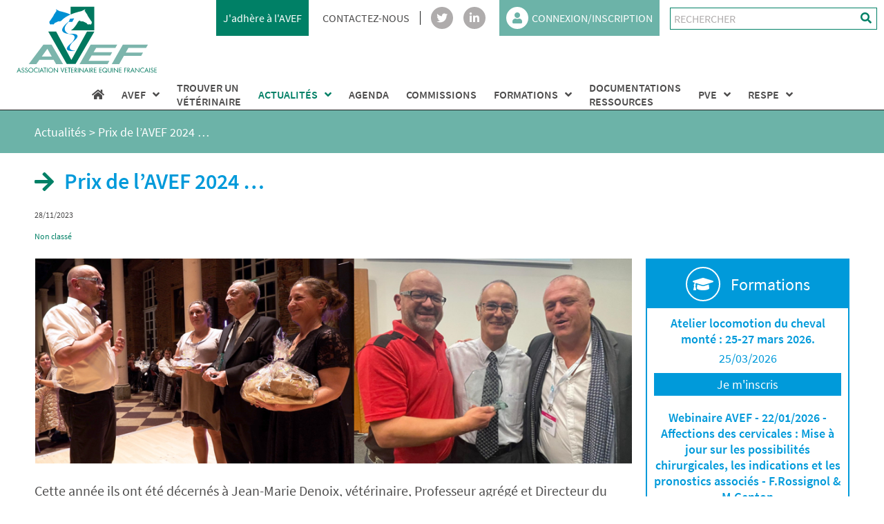

--- FILE ---
content_type: text/html; charset=UTF-8
request_url: https://avef.fr/prix-de-lavef-2024/
body_size: 14883
content:

<!DOCTYPE html>
<html lang="fr-FR">
<head>
    <meta charset="UTF-8">
    <meta name="viewport" content="width=device-width, initial-scale=1, shrink-to-fit=no">
    <meta name='robots' content='index, follow, max-image-preview:large, max-snippet:-1, max-video-preview:-1' />

	<!-- This site is optimized with the Yoast SEO plugin v26.7 - https://yoast.com/wordpress/plugins/seo/ -->
	<title>Prix de l’AVEF 2024 … - AVEF</title>
	<link rel="canonical" href="https://avef.fr/prix-de-lavef-2024/" />
	<meta property="og:locale" content="fr_FR" />
	<meta property="og:type" content="article" />
	<meta property="og:title" content="Prix de l’AVEF 2024 … - AVEF" />
	<meta property="og:description" content="Cette année ils ont été décernés à Jean-Marie Denoix, vétérinaire, Professeur agrégé et Directeur du Cirale et Jean-Luc Cadoré, vétérinaire, Professeur agrégé à VetAgrosup. Jean-Marie va prendre sa retraite et sera toujours là pour faire avancer les connaissances dans le cadre de son éméritat. Jean-Luc prend lui aussi sa retraite avec plein de projets aussi [&hellip;]" />
	<meta property="og:url" content="https://avef.fr/prix-de-lavef-2024/" />
	<meta property="og:site_name" content="AVEF" />
	<meta property="article:published_time" content="2023-11-28T22:26:19+00:00" />
	<meta property="og:image" content="https://avef.fr/app/uploads/2023/11/prix-Denoix-Cadore.png" />
	<meta property="og:image:width" content="961" />
	<meta property="og:image:height" content="332" />
	<meta property="og:image:type" content="image/png" />
	<meta name="author" content="Charlotte Sandret" />
	<meta name="twitter:card" content="summary_large_image" />
	<meta name="twitter:label1" content="Écrit par" />
	<meta name="twitter:data1" content="Charlotte Sandret" />
	<meta name="twitter:label2" content="Durée de lecture estimée" />
	<meta name="twitter:data2" content="1 minute" />
	<script type="application/ld+json" class="yoast-schema-graph">{"@context":"https://schema.org","@graph":[{"@type":"Article","@id":"https://avef.fr/prix-de-lavef-2024/#article","isPartOf":{"@id":"https://avef.fr/prix-de-lavef-2024/"},"author":{"name":"Charlotte Sandret","@id":"https://avef.fr/#/schema/person/6ad944997638cafb00355ac9533c8ee0"},"headline":"Prix de l’AVEF 2024 …","datePublished":"2023-11-28T22:26:19+00:00","mainEntityOfPage":{"@id":"https://avef.fr/prix-de-lavef-2024/"},"wordCount":102,"publisher":{"@id":"https://avef.fr/#organization"},"image":{"@id":"https://avef.fr/prix-de-lavef-2024/#primaryimage"},"thumbnailUrl":"https://avef.fr/app/uploads/2023/11/prix-Denoix-Cadore.png","inLanguage":"fr-FR"},{"@type":"WebPage","@id":"https://avef.fr/prix-de-lavef-2024/","url":"https://avef.fr/prix-de-lavef-2024/","name":"Prix de l’AVEF 2024 … - AVEF","isPartOf":{"@id":"https://avef.fr/#website"},"primaryImageOfPage":{"@id":"https://avef.fr/prix-de-lavef-2024/#primaryimage"},"image":{"@id":"https://avef.fr/prix-de-lavef-2024/#primaryimage"},"thumbnailUrl":"https://avef.fr/app/uploads/2023/11/prix-Denoix-Cadore.png","datePublished":"2023-11-28T22:26:19+00:00","breadcrumb":{"@id":"https://avef.fr/prix-de-lavef-2024/#breadcrumb"},"inLanguage":"fr-FR","potentialAction":[{"@type":"ReadAction","target":["https://avef.fr/prix-de-lavef-2024/"]}]},{"@type":"ImageObject","inLanguage":"fr-FR","@id":"https://avef.fr/prix-de-lavef-2024/#primaryimage","url":"https://avef.fr/app/uploads/2023/11/prix-Denoix-Cadore.png","contentUrl":"https://avef.fr/app/uploads/2023/11/prix-Denoix-Cadore.png","width":961,"height":332},{"@type":"BreadcrumbList","@id":"https://avef.fr/prix-de-lavef-2024/#breadcrumb","itemListElement":[{"@type":"ListItem","position":1,"name":"Actualités","item":"https://avef.fr/actualites/"},{"@type":"ListItem","position":2,"name":"Prix de l’AVEF 2024 …"}]},{"@type":"WebSite","@id":"https://avef.fr/#website","url":"https://avef.fr/","name":"AVEF","description":"Les experts de la santé et du bien-être du cheval","publisher":{"@id":"https://avef.fr/#organization"},"potentialAction":[{"@type":"SearchAction","target":{"@type":"EntryPoint","urlTemplate":"https://avef.fr/?s={search_term_string}"},"query-input":{"@type":"PropertyValueSpecification","valueRequired":true,"valueName":"search_term_string"}}],"inLanguage":"fr-FR"},{"@type":"Organization","@id":"https://avef.fr/#organization","name":"AVEF","url":"https://avef.fr/","logo":{"@type":"ImageObject","inLanguage":"fr-FR","@id":"https://avef.fr/#/schema/logo/image/","url":"https://avef.fr/app/uploads/2021/05/AVEFrvb.svg","contentUrl":"https://avef.fr/app/uploads/2021/05/AVEFrvb.svg","caption":"AVEF"},"image":{"@id":"https://avef.fr/#/schema/logo/image/"}},{"@type":"Person","@id":"https://avef.fr/#/schema/person/6ad944997638cafb00355ac9533c8ee0","name":"Charlotte Sandret","image":{"@type":"ImageObject","inLanguage":"fr-FR","@id":"https://avef.fr/#/schema/person/image/","url":"https://secure.gravatar.com/avatar/f2ff4eaa1e1eaab56a4fbc212d2dbe4678bdd55d33fdda2865b11458b5b2c388?s=96&d=mm&r=g","contentUrl":"https://secure.gravatar.com/avatar/f2ff4eaa1e1eaab56a4fbc212d2dbe4678bdd55d33fdda2865b11458b5b2c388?s=96&d=mm&r=g","caption":"Charlotte Sandret"}}]}</script>
	<!-- / Yoast SEO plugin. -->


<link rel="alternate" title="oEmbed (JSON)" type="application/json+oembed" href="https://avef.fr/wp-json/oembed/1.0/embed?url=https%3A%2F%2Favef.fr%2Fprix-de-lavef-2024%2F" />
<link rel="alternate" title="oEmbed (XML)" type="text/xml+oembed" href="https://avef.fr/wp-json/oembed/1.0/embed?url=https%3A%2F%2Favef.fr%2Fprix-de-lavef-2024%2F&#038;format=xml" />
		<!-- This site uses the Google Analytics by MonsterInsights plugin v9.11.1 - Using Analytics tracking - https://www.monsterinsights.com/ -->
							<script src="//www.googletagmanager.com/gtag/js?id=G-55SWCQTE89"  data-cfasync="false" data-wpfc-render="false" type="text/javascript" async></script>
			<script data-cfasync="false" data-wpfc-render="false" type="text/javascript">
				var mi_version = '9.11.1';
				var mi_track_user = true;
				var mi_no_track_reason = '';
								var MonsterInsightsDefaultLocations = {"page_location":"https:\/\/avef.fr\/prix-de-lavef-2024\/"};
								if ( typeof MonsterInsightsPrivacyGuardFilter === 'function' ) {
					var MonsterInsightsLocations = (typeof MonsterInsightsExcludeQuery === 'object') ? MonsterInsightsPrivacyGuardFilter( MonsterInsightsExcludeQuery ) : MonsterInsightsPrivacyGuardFilter( MonsterInsightsDefaultLocations );
				} else {
					var MonsterInsightsLocations = (typeof MonsterInsightsExcludeQuery === 'object') ? MonsterInsightsExcludeQuery : MonsterInsightsDefaultLocations;
				}

								var disableStrs = [
										'ga-disable-G-55SWCQTE89',
									];

				/* Function to detect opted out users */
				function __gtagTrackerIsOptedOut() {
					for (var index = 0; index < disableStrs.length; index++) {
						if (document.cookie.indexOf(disableStrs[index] + '=true') > -1) {
							return true;
						}
					}

					return false;
				}

				/* Disable tracking if the opt-out cookie exists. */
				if (__gtagTrackerIsOptedOut()) {
					for (var index = 0; index < disableStrs.length; index++) {
						window[disableStrs[index]] = true;
					}
				}

				/* Opt-out function */
				function __gtagTrackerOptout() {
					for (var index = 0; index < disableStrs.length; index++) {
						document.cookie = disableStrs[index] + '=true; expires=Thu, 31 Dec 2099 23:59:59 UTC; path=/';
						window[disableStrs[index]] = true;
					}
				}

				if ('undefined' === typeof gaOptout) {
					function gaOptout() {
						__gtagTrackerOptout();
					}
				}
								window.dataLayer = window.dataLayer || [];

				window.MonsterInsightsDualTracker = {
					helpers: {},
					trackers: {},
				};
				if (mi_track_user) {
					function __gtagDataLayer() {
						dataLayer.push(arguments);
					}

					function __gtagTracker(type, name, parameters) {
						if (!parameters) {
							parameters = {};
						}

						if (parameters.send_to) {
							__gtagDataLayer.apply(null, arguments);
							return;
						}

						if (type === 'event') {
														parameters.send_to = monsterinsights_frontend.v4_id;
							var hookName = name;
							if (typeof parameters['event_category'] !== 'undefined') {
								hookName = parameters['event_category'] + ':' + name;
							}

							if (typeof MonsterInsightsDualTracker.trackers[hookName] !== 'undefined') {
								MonsterInsightsDualTracker.trackers[hookName](parameters);
							} else {
								__gtagDataLayer('event', name, parameters);
							}
							
						} else {
							__gtagDataLayer.apply(null, arguments);
						}
					}

					__gtagTracker('js', new Date());
					__gtagTracker('set', {
						'developer_id.dZGIzZG': true,
											});
					if ( MonsterInsightsLocations.page_location ) {
						__gtagTracker('set', MonsterInsightsLocations);
					}
										__gtagTracker('config', 'G-55SWCQTE89', {"forceSSL":"true","link_attribution":"true"} );
										window.gtag = __gtagTracker;										(function () {
						/* https://developers.google.com/analytics/devguides/collection/analyticsjs/ */
						/* ga and __gaTracker compatibility shim. */
						var noopfn = function () {
							return null;
						};
						var newtracker = function () {
							return new Tracker();
						};
						var Tracker = function () {
							return null;
						};
						var p = Tracker.prototype;
						p.get = noopfn;
						p.set = noopfn;
						p.send = function () {
							var args = Array.prototype.slice.call(arguments);
							args.unshift('send');
							__gaTracker.apply(null, args);
						};
						var __gaTracker = function () {
							var len = arguments.length;
							if (len === 0) {
								return;
							}
							var f = arguments[len - 1];
							if (typeof f !== 'object' || f === null || typeof f.hitCallback !== 'function') {
								if ('send' === arguments[0]) {
									var hitConverted, hitObject = false, action;
									if ('event' === arguments[1]) {
										if ('undefined' !== typeof arguments[3]) {
											hitObject = {
												'eventAction': arguments[3],
												'eventCategory': arguments[2],
												'eventLabel': arguments[4],
												'value': arguments[5] ? arguments[5] : 1,
											}
										}
									}
									if ('pageview' === arguments[1]) {
										if ('undefined' !== typeof arguments[2]) {
											hitObject = {
												'eventAction': 'page_view',
												'page_path': arguments[2],
											}
										}
									}
									if (typeof arguments[2] === 'object') {
										hitObject = arguments[2];
									}
									if (typeof arguments[5] === 'object') {
										Object.assign(hitObject, arguments[5]);
									}
									if ('undefined' !== typeof arguments[1].hitType) {
										hitObject = arguments[1];
										if ('pageview' === hitObject.hitType) {
											hitObject.eventAction = 'page_view';
										}
									}
									if (hitObject) {
										action = 'timing' === arguments[1].hitType ? 'timing_complete' : hitObject.eventAction;
										hitConverted = mapArgs(hitObject);
										__gtagTracker('event', action, hitConverted);
									}
								}
								return;
							}

							function mapArgs(args) {
								var arg, hit = {};
								var gaMap = {
									'eventCategory': 'event_category',
									'eventAction': 'event_action',
									'eventLabel': 'event_label',
									'eventValue': 'event_value',
									'nonInteraction': 'non_interaction',
									'timingCategory': 'event_category',
									'timingVar': 'name',
									'timingValue': 'value',
									'timingLabel': 'event_label',
									'page': 'page_path',
									'location': 'page_location',
									'title': 'page_title',
									'referrer' : 'page_referrer',
								};
								for (arg in args) {
																		if (!(!args.hasOwnProperty(arg) || !gaMap.hasOwnProperty(arg))) {
										hit[gaMap[arg]] = args[arg];
									} else {
										hit[arg] = args[arg];
									}
								}
								return hit;
							}

							try {
								f.hitCallback();
							} catch (ex) {
							}
						};
						__gaTracker.create = newtracker;
						__gaTracker.getByName = newtracker;
						__gaTracker.getAll = function () {
							return [];
						};
						__gaTracker.remove = noopfn;
						__gaTracker.loaded = true;
						window['__gaTracker'] = __gaTracker;
					})();
									} else {
										console.log("");
					(function () {
						function __gtagTracker() {
							return null;
						}

						window['__gtagTracker'] = __gtagTracker;
						window['gtag'] = __gtagTracker;
					})();
									}
			</script>
							<!-- / Google Analytics by MonsterInsights -->
		<style id='wp-img-auto-sizes-contain-inline-css' type='text/css'>
img:is([sizes=auto i],[sizes^="auto," i]){contain-intrinsic-size:3000px 1500px}
/*# sourceURL=wp-img-auto-sizes-contain-inline-css */
</style>
<style id='wp-emoji-styles-inline-css' type='text/css'>

	img.wp-smiley, img.emoji {
		display: inline !important;
		border: none !important;
		box-shadow: none !important;
		height: 1em !important;
		width: 1em !important;
		margin: 0 0.07em !important;
		vertical-align: -0.1em !important;
		background: none !important;
		padding: 0 !important;
	}
/*# sourceURL=wp-emoji-styles-inline-css */
</style>
<style id='wp-block-library-inline-css' type='text/css'>
:root{--wp-block-synced-color:#7a00df;--wp-block-synced-color--rgb:122,0,223;--wp-bound-block-color:var(--wp-block-synced-color);--wp-editor-canvas-background:#ddd;--wp-admin-theme-color:#007cba;--wp-admin-theme-color--rgb:0,124,186;--wp-admin-theme-color-darker-10:#006ba1;--wp-admin-theme-color-darker-10--rgb:0,107,160.5;--wp-admin-theme-color-darker-20:#005a87;--wp-admin-theme-color-darker-20--rgb:0,90,135;--wp-admin-border-width-focus:2px}@media (min-resolution:192dpi){:root{--wp-admin-border-width-focus:1.5px}}.wp-element-button{cursor:pointer}:root .has-very-light-gray-background-color{background-color:#eee}:root .has-very-dark-gray-background-color{background-color:#313131}:root .has-very-light-gray-color{color:#eee}:root .has-very-dark-gray-color{color:#313131}:root .has-vivid-green-cyan-to-vivid-cyan-blue-gradient-background{background:linear-gradient(135deg,#00d084,#0693e3)}:root .has-purple-crush-gradient-background{background:linear-gradient(135deg,#34e2e4,#4721fb 50%,#ab1dfe)}:root .has-hazy-dawn-gradient-background{background:linear-gradient(135deg,#faaca8,#dad0ec)}:root .has-subdued-olive-gradient-background{background:linear-gradient(135deg,#fafae1,#67a671)}:root .has-atomic-cream-gradient-background{background:linear-gradient(135deg,#fdd79a,#004a59)}:root .has-nightshade-gradient-background{background:linear-gradient(135deg,#330968,#31cdcf)}:root .has-midnight-gradient-background{background:linear-gradient(135deg,#020381,#2874fc)}:root{--wp--preset--font-size--normal:16px;--wp--preset--font-size--huge:42px}.has-regular-font-size{font-size:1em}.has-larger-font-size{font-size:2.625em}.has-normal-font-size{font-size:var(--wp--preset--font-size--normal)}.has-huge-font-size{font-size:var(--wp--preset--font-size--huge)}.has-text-align-center{text-align:center}.has-text-align-left{text-align:left}.has-text-align-right{text-align:right}.has-fit-text{white-space:nowrap!important}#end-resizable-editor-section{display:none}.aligncenter{clear:both}.items-justified-left{justify-content:flex-start}.items-justified-center{justify-content:center}.items-justified-right{justify-content:flex-end}.items-justified-space-between{justify-content:space-between}.screen-reader-text{border:0;clip-path:inset(50%);height:1px;margin:-1px;overflow:hidden;padding:0;position:absolute;width:1px;word-wrap:normal!important}.screen-reader-text:focus{background-color:#ddd;clip-path:none;color:#444;display:block;font-size:1em;height:auto;left:5px;line-height:normal;padding:15px 23px 14px;text-decoration:none;top:5px;width:auto;z-index:100000}html :where(.has-border-color){border-style:solid}html :where([style*=border-top-color]){border-top-style:solid}html :where([style*=border-right-color]){border-right-style:solid}html :where([style*=border-bottom-color]){border-bottom-style:solid}html :where([style*=border-left-color]){border-left-style:solid}html :where([style*=border-width]){border-style:solid}html :where([style*=border-top-width]){border-top-style:solid}html :where([style*=border-right-width]){border-right-style:solid}html :where([style*=border-bottom-width]){border-bottom-style:solid}html :where([style*=border-left-width]){border-left-style:solid}html :where(img[class*=wp-image-]){height:auto;max-width:100%}:where(figure){margin:0 0 1em}html :where(.is-position-sticky){--wp-admin--admin-bar--position-offset:var(--wp-admin--admin-bar--height,0px)}@media screen and (max-width:600px){html :where(.is-position-sticky){--wp-admin--admin-bar--position-offset:0px}}

/*# sourceURL=wp-block-library-inline-css */
</style><style id='global-styles-inline-css' type='text/css'>
:root{--wp--preset--aspect-ratio--square: 1;--wp--preset--aspect-ratio--4-3: 4/3;--wp--preset--aspect-ratio--3-4: 3/4;--wp--preset--aspect-ratio--3-2: 3/2;--wp--preset--aspect-ratio--2-3: 2/3;--wp--preset--aspect-ratio--16-9: 16/9;--wp--preset--aspect-ratio--9-16: 9/16;--wp--preset--color--black: #000000;--wp--preset--color--cyan-bluish-gray: #abb8c3;--wp--preset--color--white: #ffffff;--wp--preset--color--pale-pink: #f78da7;--wp--preset--color--vivid-red: #cf2e2e;--wp--preset--color--luminous-vivid-orange: #ff6900;--wp--preset--color--luminous-vivid-amber: #fcb900;--wp--preset--color--light-green-cyan: #7bdcb5;--wp--preset--color--vivid-green-cyan: #00d084;--wp--preset--color--pale-cyan-blue: #8ed1fc;--wp--preset--color--vivid-cyan-blue: #0693e3;--wp--preset--color--vivid-purple: #9b51e0;--wp--preset--gradient--vivid-cyan-blue-to-vivid-purple: linear-gradient(135deg,rgb(6,147,227) 0%,rgb(155,81,224) 100%);--wp--preset--gradient--light-green-cyan-to-vivid-green-cyan: linear-gradient(135deg,rgb(122,220,180) 0%,rgb(0,208,130) 100%);--wp--preset--gradient--luminous-vivid-amber-to-luminous-vivid-orange: linear-gradient(135deg,rgb(252,185,0) 0%,rgb(255,105,0) 100%);--wp--preset--gradient--luminous-vivid-orange-to-vivid-red: linear-gradient(135deg,rgb(255,105,0) 0%,rgb(207,46,46) 100%);--wp--preset--gradient--very-light-gray-to-cyan-bluish-gray: linear-gradient(135deg,rgb(238,238,238) 0%,rgb(169,184,195) 100%);--wp--preset--gradient--cool-to-warm-spectrum: linear-gradient(135deg,rgb(74,234,220) 0%,rgb(151,120,209) 20%,rgb(207,42,186) 40%,rgb(238,44,130) 60%,rgb(251,105,98) 80%,rgb(254,248,76) 100%);--wp--preset--gradient--blush-light-purple: linear-gradient(135deg,rgb(255,206,236) 0%,rgb(152,150,240) 100%);--wp--preset--gradient--blush-bordeaux: linear-gradient(135deg,rgb(254,205,165) 0%,rgb(254,45,45) 50%,rgb(107,0,62) 100%);--wp--preset--gradient--luminous-dusk: linear-gradient(135deg,rgb(255,203,112) 0%,rgb(199,81,192) 50%,rgb(65,88,208) 100%);--wp--preset--gradient--pale-ocean: linear-gradient(135deg,rgb(255,245,203) 0%,rgb(182,227,212) 50%,rgb(51,167,181) 100%);--wp--preset--gradient--electric-grass: linear-gradient(135deg,rgb(202,248,128) 0%,rgb(113,206,126) 100%);--wp--preset--gradient--midnight: linear-gradient(135deg,rgb(2,3,129) 0%,rgb(40,116,252) 100%);--wp--preset--font-size--small: 13px;--wp--preset--font-size--medium: 20px;--wp--preset--font-size--large: 36px;--wp--preset--font-size--x-large: 42px;--wp--preset--spacing--20: 0.44rem;--wp--preset--spacing--30: 0.67rem;--wp--preset--spacing--40: 1rem;--wp--preset--spacing--50: 1.5rem;--wp--preset--spacing--60: 2.25rem;--wp--preset--spacing--70: 3.38rem;--wp--preset--spacing--80: 5.06rem;--wp--preset--shadow--natural: 6px 6px 9px rgba(0, 0, 0, 0.2);--wp--preset--shadow--deep: 12px 12px 50px rgba(0, 0, 0, 0.4);--wp--preset--shadow--sharp: 6px 6px 0px rgba(0, 0, 0, 0.2);--wp--preset--shadow--outlined: 6px 6px 0px -3px rgb(255, 255, 255), 6px 6px rgb(0, 0, 0);--wp--preset--shadow--crisp: 6px 6px 0px rgb(0, 0, 0);}:where(.is-layout-flex){gap: 0.5em;}:where(.is-layout-grid){gap: 0.5em;}body .is-layout-flex{display: flex;}.is-layout-flex{flex-wrap: wrap;align-items: center;}.is-layout-flex > :is(*, div){margin: 0;}body .is-layout-grid{display: grid;}.is-layout-grid > :is(*, div){margin: 0;}:where(.wp-block-columns.is-layout-flex){gap: 2em;}:where(.wp-block-columns.is-layout-grid){gap: 2em;}:where(.wp-block-post-template.is-layout-flex){gap: 1.25em;}:where(.wp-block-post-template.is-layout-grid){gap: 1.25em;}.has-black-color{color: var(--wp--preset--color--black) !important;}.has-cyan-bluish-gray-color{color: var(--wp--preset--color--cyan-bluish-gray) !important;}.has-white-color{color: var(--wp--preset--color--white) !important;}.has-pale-pink-color{color: var(--wp--preset--color--pale-pink) !important;}.has-vivid-red-color{color: var(--wp--preset--color--vivid-red) !important;}.has-luminous-vivid-orange-color{color: var(--wp--preset--color--luminous-vivid-orange) !important;}.has-luminous-vivid-amber-color{color: var(--wp--preset--color--luminous-vivid-amber) !important;}.has-light-green-cyan-color{color: var(--wp--preset--color--light-green-cyan) !important;}.has-vivid-green-cyan-color{color: var(--wp--preset--color--vivid-green-cyan) !important;}.has-pale-cyan-blue-color{color: var(--wp--preset--color--pale-cyan-blue) !important;}.has-vivid-cyan-blue-color{color: var(--wp--preset--color--vivid-cyan-blue) !important;}.has-vivid-purple-color{color: var(--wp--preset--color--vivid-purple) !important;}.has-black-background-color{background-color: var(--wp--preset--color--black) !important;}.has-cyan-bluish-gray-background-color{background-color: var(--wp--preset--color--cyan-bluish-gray) !important;}.has-white-background-color{background-color: var(--wp--preset--color--white) !important;}.has-pale-pink-background-color{background-color: var(--wp--preset--color--pale-pink) !important;}.has-vivid-red-background-color{background-color: var(--wp--preset--color--vivid-red) !important;}.has-luminous-vivid-orange-background-color{background-color: var(--wp--preset--color--luminous-vivid-orange) !important;}.has-luminous-vivid-amber-background-color{background-color: var(--wp--preset--color--luminous-vivid-amber) !important;}.has-light-green-cyan-background-color{background-color: var(--wp--preset--color--light-green-cyan) !important;}.has-vivid-green-cyan-background-color{background-color: var(--wp--preset--color--vivid-green-cyan) !important;}.has-pale-cyan-blue-background-color{background-color: var(--wp--preset--color--pale-cyan-blue) !important;}.has-vivid-cyan-blue-background-color{background-color: var(--wp--preset--color--vivid-cyan-blue) !important;}.has-vivid-purple-background-color{background-color: var(--wp--preset--color--vivid-purple) !important;}.has-black-border-color{border-color: var(--wp--preset--color--black) !important;}.has-cyan-bluish-gray-border-color{border-color: var(--wp--preset--color--cyan-bluish-gray) !important;}.has-white-border-color{border-color: var(--wp--preset--color--white) !important;}.has-pale-pink-border-color{border-color: var(--wp--preset--color--pale-pink) !important;}.has-vivid-red-border-color{border-color: var(--wp--preset--color--vivid-red) !important;}.has-luminous-vivid-orange-border-color{border-color: var(--wp--preset--color--luminous-vivid-orange) !important;}.has-luminous-vivid-amber-border-color{border-color: var(--wp--preset--color--luminous-vivid-amber) !important;}.has-light-green-cyan-border-color{border-color: var(--wp--preset--color--light-green-cyan) !important;}.has-vivid-green-cyan-border-color{border-color: var(--wp--preset--color--vivid-green-cyan) !important;}.has-pale-cyan-blue-border-color{border-color: var(--wp--preset--color--pale-cyan-blue) !important;}.has-vivid-cyan-blue-border-color{border-color: var(--wp--preset--color--vivid-cyan-blue) !important;}.has-vivid-purple-border-color{border-color: var(--wp--preset--color--vivid-purple) !important;}.has-vivid-cyan-blue-to-vivid-purple-gradient-background{background: var(--wp--preset--gradient--vivid-cyan-blue-to-vivid-purple) !important;}.has-light-green-cyan-to-vivid-green-cyan-gradient-background{background: var(--wp--preset--gradient--light-green-cyan-to-vivid-green-cyan) !important;}.has-luminous-vivid-amber-to-luminous-vivid-orange-gradient-background{background: var(--wp--preset--gradient--luminous-vivid-amber-to-luminous-vivid-orange) !important;}.has-luminous-vivid-orange-to-vivid-red-gradient-background{background: var(--wp--preset--gradient--luminous-vivid-orange-to-vivid-red) !important;}.has-very-light-gray-to-cyan-bluish-gray-gradient-background{background: var(--wp--preset--gradient--very-light-gray-to-cyan-bluish-gray) !important;}.has-cool-to-warm-spectrum-gradient-background{background: var(--wp--preset--gradient--cool-to-warm-spectrum) !important;}.has-blush-light-purple-gradient-background{background: var(--wp--preset--gradient--blush-light-purple) !important;}.has-blush-bordeaux-gradient-background{background: var(--wp--preset--gradient--blush-bordeaux) !important;}.has-luminous-dusk-gradient-background{background: var(--wp--preset--gradient--luminous-dusk) !important;}.has-pale-ocean-gradient-background{background: var(--wp--preset--gradient--pale-ocean) !important;}.has-electric-grass-gradient-background{background: var(--wp--preset--gradient--electric-grass) !important;}.has-midnight-gradient-background{background: var(--wp--preset--gradient--midnight) !important;}.has-small-font-size{font-size: var(--wp--preset--font-size--small) !important;}.has-medium-font-size{font-size: var(--wp--preset--font-size--medium) !important;}.has-large-font-size{font-size: var(--wp--preset--font-size--large) !important;}.has-x-large-font-size{font-size: var(--wp--preset--font-size--x-large) !important;}
/*# sourceURL=global-styles-inline-css */
</style>

<style id='classic-theme-styles-inline-css' type='text/css'>
/*! This file is auto-generated */
.wp-block-button__link{color:#fff;background-color:#32373c;border-radius:9999px;box-shadow:none;text-decoration:none;padding:calc(.667em + 2px) calc(1.333em + 2px);font-size:1.125em}.wp-block-file__button{background:#32373c;color:#fff;text-decoration:none}
/*# sourceURL=/wp-includes/css/classic-themes.min.css */
</style>
<link rel='stylesheet' id='theme-my-login-css' href='https://avef.fr/app/plugins/theme-my-login/assets/styles/theme-my-login.min.css?ver=7.1.14' type='text/css' media='all' />
<link rel='stylesheet' id='learndash_quiz_front_css-css' href='//avef.fr/app/plugins/sfwd-lms/themes/legacy/templates/learndash_quiz_front.min.css?ver=4.25.7.1' type='text/css' media='all' />
<link rel='stylesheet' id='dashicons-css' href='https://avef.fr/wp/wp-includes/css/dashicons.min.css?ver=487550' type='text/css' media='all' />
<link rel='stylesheet' id='learndash-css' href='//avef.fr/app/plugins/sfwd-lms/src/assets/dist/css/styles.css?ver=4.25.7.1' type='text/css' media='all' />
<link rel='stylesheet' id='jquery-dropdown-css-css' href='//avef.fr/app/plugins/sfwd-lms/assets/css/jquery.dropdown.min.css?ver=4.25.7.1' type='text/css' media='all' />
<link rel='stylesheet' id='learndash_lesson_video-css' href='//avef.fr/app/plugins/sfwd-lms/themes/legacy/templates/learndash_lesson_video.min.css?ver=4.25.7.1' type='text/css' media='all' />
<link rel='stylesheet' id='learndash-admin-bar-css' href='https://avef.fr/app/plugins/sfwd-lms/src/assets/dist/css/admin-bar/styles.css?ver=4.25.7.1' type='text/css' media='all' />
<link rel='stylesheet' id='learndash-course-grid-skin-grid-css' href='https://avef.fr/app/plugins/sfwd-lms/includes/course-grid/templates/skins/grid/style.css?ver=4.25.7.1' type='text/css' media='all' />
<link rel='stylesheet' id='learndash-course-grid-pagination-css' href='https://avef.fr/app/plugins/sfwd-lms/includes/course-grid/templates/pagination/style.css?ver=4.25.7.1' type='text/css' media='all' />
<link rel='stylesheet' id='learndash-course-grid-filter-css' href='https://avef.fr/app/plugins/sfwd-lms/includes/course-grid/templates/filter/style.css?ver=4.25.7.1' type='text/css' media='all' />
<link rel='stylesheet' id='learndash-course-grid-card-grid-1-css' href='https://avef.fr/app/plugins/sfwd-lms/includes/course-grid/templates/cards/grid-1/style.css?ver=4.25.7.1' type='text/css' media='all' />
<link rel='stylesheet' id='fontawesome-css' href='https://avef.fr/app/themes/groupe-curious/assets/css/fontawesome.min.css?ver=487550' type='text/css' media='all' />
<link rel='stylesheet' id='groupe-curious-css' href='https://avef.fr/app/themes/groupe-curious/style.css?ver=487550' type='text/css' media='all' />
<link rel='stylesheet' id='learndash-front-css' href='//avef.fr/app/plugins/sfwd-lms/themes/ld30/assets/css/learndash.min.css?ver=4.25.7.1' type='text/css' media='all' />
<style id='learndash-front-inline-css' type='text/css'>
		.learndash-wrapper .ld-item-list .ld-item-list-item.ld-is-next,
		.learndash-wrapper .wpProQuiz_content .wpProQuiz_questionListItem label:focus-within {
			border-color: #008066;
		}

		/*
		.learndash-wrapper a:not(.ld-button):not(#quiz_continue_link):not(.ld-focus-menu-link):not(.btn-blue):not(#quiz_continue_link):not(.ld-js-register-account):not(#ld-focus-mode-course-heading):not(#btn-join):not(.ld-item-name):not(.ld-table-list-item-preview):not(.ld-lesson-item-preview-heading),
		 */

		.learndash-wrapper .ld-breadcrumbs a,
		.learndash-wrapper .ld-lesson-item.ld-is-current-lesson .ld-lesson-item-preview-heading,
		.learndash-wrapper .ld-lesson-item.ld-is-current-lesson .ld-lesson-title,
		.learndash-wrapper .ld-primary-color-hover:hover,
		.learndash-wrapper .ld-primary-color,
		.learndash-wrapper .ld-primary-color-hover:hover,
		.learndash-wrapper .ld-primary-color,
		.learndash-wrapper .ld-tabs .ld-tabs-navigation .ld-tab.ld-active,
		.learndash-wrapper .ld-button.ld-button-transparent,
		.learndash-wrapper .ld-button.ld-button-reverse,
		.learndash-wrapper .ld-icon-certificate,
		.learndash-wrapper .ld-login-modal .ld-login-modal-login .ld-modal-heading,
		#wpProQuiz_user_content a,
		.learndash-wrapper .ld-item-list .ld-item-list-item a.ld-item-name:hover,
		.learndash-wrapper .ld-focus-comments__heading-actions .ld-expand-button,
		.learndash-wrapper .ld-focus-comments__heading a,
		.learndash-wrapper .ld-focus-comments .comment-respond a,
		.learndash-wrapper .ld-focus-comment .ld-comment-reply a.comment-reply-link:hover,
		.learndash-wrapper .ld-expand-button.ld-button-alternate {
			color: #008066 !important;
		}

		.learndash-wrapper .ld-focus-comment.bypostauthor>.ld-comment-wrapper,
		.learndash-wrapper .ld-focus-comment.role-group_leader>.ld-comment-wrapper,
		.learndash-wrapper .ld-focus-comment.role-administrator>.ld-comment-wrapper {
			background-color:rgba(0, 128, 102, 0.03) !important;
		}


		.learndash-wrapper .ld-primary-background,
		.learndash-wrapper .ld-tabs .ld-tabs-navigation .ld-tab.ld-active:after {
			background: #008066 !important;
		}



		.learndash-wrapper .ld-course-navigation .ld-lesson-item.ld-is-current-lesson .ld-status-incomplete,
		.learndash-wrapper .ld-focus-comment.bypostauthor:not(.ptype-sfwd-assignment) >.ld-comment-wrapper>.ld-comment-avatar img,
		.learndash-wrapper .ld-focus-comment.role-group_leader>.ld-comment-wrapper>.ld-comment-avatar img,
		.learndash-wrapper .ld-focus-comment.role-administrator>.ld-comment-wrapper>.ld-comment-avatar img {
			border-color: #008066 !important;
		}



		.learndash-wrapper .ld-loading::before {
			border-top:3px solid #008066 !important;
		}

		.learndash-wrapper .ld-button:hover:not([disabled]):not(.ld-button-transparent):not(.ld--ignore-inline-css),
		#learndash-tooltips .ld-tooltip:after,
		#learndash-tooltips .ld-tooltip,
		.ld-tooltip:not(.ld-tooltip--modern) [role="tooltip"],
		.learndash-wrapper .ld-primary-background,
		.learndash-wrapper .btn-join:not(.ld--ignore-inline-css),
		.learndash-wrapper #btn-join:not(.ld--ignore-inline-css),
		.learndash-wrapper .ld-button:not([disabled]):not(.ld-button-reverse):not(.ld-button-transparent):not(.ld--ignore-inline-css),
		.learndash-wrapper .ld-expand-button:not([disabled]),
		.learndash-wrapper .wpProQuiz_content .wpProQuiz_button:not([disabled]):not(.wpProQuiz_button_reShowQuestion):not(.wpProQuiz_button_restartQuiz),
		.learndash-wrapper .wpProQuiz_content .wpProQuiz_button2:not([disabled]),
		.learndash-wrapper .ld-focus .ld-focus-sidebar .ld-course-navigation-heading,
		.learndash-wrapper .ld-focus-comments .form-submit #submit,
		.learndash-wrapper .ld-login-modal input[type='submit']:not([disabled]),
		.learndash-wrapper .ld-login-modal .ld-login-modal-register:not([disabled]),
		.learndash-wrapper .wpProQuiz_content .wpProQuiz_certificate a.btn-blue:not([disabled]),
		.learndash-wrapper .ld-focus .ld-focus-header .ld-user-menu .ld-user-menu-items a:not([disabled]),
		#wpProQuiz_user_content table.wp-list-table thead th,
		#wpProQuiz_overlay_close:not([disabled]),
		.learndash-wrapper .ld-expand-button.ld-button-alternate:not([disabled]) .ld-icon {
			background-color: #008066 !important;
			color: #ffffff;
		}

		.learndash-wrapper .ld-focus .ld-focus-sidebar .ld-focus-sidebar-trigger:not([disabled]):not(:hover):not(:focus) .ld-icon {
			background-color: #008066;
		}

		.learndash-wrapper .ld-focus .ld-focus-sidebar .ld-focus-sidebar-trigger:hover .ld-icon,
		.learndash-wrapper .ld-focus .ld-focus-sidebar .ld-focus-sidebar-trigger:focus .ld-icon {
			border-color: #008066;
			color: #008066;
		}

		.learndash-wrapper .ld-button:focus:not(.ld-button-transparent):not(.ld--ignore-inline-css),
		.learndash-wrapper .btn-join:focus:not(.ld--ignore-inline-css),
		.learndash-wrapper #btn-join:focus:not(.ld--ignore-inline-css),
		.learndash-wrapper .ld-expand-button:focus,
		.learndash-wrapper .wpProQuiz_content .wpProQuiz_button:not(.wpProQuiz_button_reShowQuestion):focus:not(.wpProQuiz_button_restartQuiz),
		.learndash-wrapper .wpProQuiz_content .wpProQuiz_button2:focus,
		.learndash-wrapper .ld-focus-comments .form-submit #submit,
		.learndash-wrapper .ld-login-modal input[type='submit']:focus,
		.learndash-wrapper .ld-login-modal .ld-login-modal-register:focus,
		.learndash-wrapper .wpProQuiz_content .wpProQuiz_certificate a.btn-blue:focus {
			opacity: 0.75; /* Replicates the hover/focus states pre-4.21.3. */
			outline-color: #008066;
		}

		.learndash-wrapper .ld-button:hover:not(.ld-button-transparent):not(.ld--ignore-inline-css),
		.learndash-wrapper .btn-join:hover:not(.ld--ignore-inline-css),
		.learndash-wrapper #btn-join:hover:not(.ld--ignore-inline-css),
		.learndash-wrapper .ld-expand-button:hover,
		.learndash-wrapper .wpProQuiz_content .wpProQuiz_button:not(.wpProQuiz_button_reShowQuestion):hover:not(.wpProQuiz_button_restartQuiz),
		.learndash-wrapper .wpProQuiz_content .wpProQuiz_button2:hover,
		.learndash-wrapper .ld-focus-comments .form-submit #submit,
		.learndash-wrapper .ld-login-modal input[type='submit']:hover,
		.learndash-wrapper .ld-login-modal .ld-login-modal-register:hover,
		.learndash-wrapper .wpProQuiz_content .wpProQuiz_certificate a.btn-blue:hover {
			background-color: #008066; /* Replicates the hover/focus states pre-4.21.3. */
			opacity: 0.85; /* Replicates the hover/focus states pre-4.21.3. */
		}

		.learndash-wrapper .ld-item-list .ld-item-search .ld-closer:focus {
			border-color: #008066;
		}

		.learndash-wrapper .ld-focus .ld-focus-header .ld-user-menu .ld-user-menu-items:before {
			border-bottom-color: #008066 !important;
		}

		.learndash-wrapper .ld-button.ld-button-transparent:hover {
			background: transparent !important;
		}

		.learndash-wrapper .ld-button.ld-button-transparent:focus {
			outline-color: #008066;
		}

		.learndash-wrapper .ld-focus .ld-focus-header .sfwd-mark-complete .learndash_mark_complete_button:not(.ld--ignore-inline-css),
		.learndash-wrapper .ld-focus .ld-focus-header #sfwd-mark-complete #learndash_mark_complete_button,
		.learndash-wrapper .ld-button.ld-button-transparent,
		.learndash-wrapper .ld-button.ld-button-alternate,
		.learndash-wrapper .ld-expand-button.ld-button-alternate {
			background-color:transparent !important;
		}

		.learndash-wrapper .ld-focus-header .ld-user-menu .ld-user-menu-items a,
		.learndash-wrapper .ld-button.ld-button-reverse:hover,
		.learndash-wrapper .ld-alert-success .ld-alert-icon.ld-icon-certificate,
		.learndash-wrapper .ld-alert-warning .ld-button,
		.learndash-wrapper .ld-primary-background.ld-status {
			color:white !important;
		}

		.learndash-wrapper .ld-status.ld-status-unlocked {
			background-color: rgba(0,128,102,0.2) !important;
			color: #008066 !important;
		}

		.learndash-wrapper .wpProQuiz_content .wpProQuiz_addToplist {
			background-color: rgba(0,128,102,0.1) !important;
			border: 1px solid #008066 !important;
		}

		.learndash-wrapper .wpProQuiz_content .wpProQuiz_toplistTable th {
			background: #008066 !important;
		}

		.learndash-wrapper .wpProQuiz_content .wpProQuiz_toplistTrOdd {
			background-color: rgba(0,128,102,0.1) !important;
		}


		.learndash-wrapper .wpProQuiz_content .wpProQuiz_time_limit .wpProQuiz_progress {
			background-color: #008066 !important;
		}
		
		.learndash-wrapper #quiz_continue_link,
		.learndash-wrapper .ld-secondary-background,
		.learndash-wrapper .learndash_mark_complete_button:not(.ld--ignore-inline-css),
		.learndash-wrapper #learndash_mark_complete_button,
		.learndash-wrapper .ld-status-complete,
		.learndash-wrapper .ld-alert-success .ld-button,
		.learndash-wrapper .ld-alert-success .ld-alert-icon {
			background-color: #019e7c !important;
		}

		.learndash-wrapper #quiz_continue_link:focus,
		.learndash-wrapper .learndash_mark_complete_button:focus:not(.ld--ignore-inline-css),
		.learndash-wrapper #learndash_mark_complete_button:focus,
		.learndash-wrapper .ld-alert-success .ld-button:focus {
			outline-color: #019e7c;
		}

		.learndash-wrapper .wpProQuiz_content a#quiz_continue_link {
			background-color: #019e7c !important;
		}

		.learndash-wrapper .wpProQuiz_content a#quiz_continue_link:focus {
			outline-color: #019e7c;
		}

		.learndash-wrapper .course_progress .sending_progress_bar {
			background: #019e7c !important;
		}

		.learndash-wrapper .wpProQuiz_content .wpProQuiz_button_reShowQuestion:hover, .learndash-wrapper .wpProQuiz_content .wpProQuiz_button_restartQuiz:hover {
			background-color: #019e7c !important;
			opacity: 0.75;
		}

		.learndash-wrapper .wpProQuiz_content .wpProQuiz_button_reShowQuestion:focus,
		.learndash-wrapper .wpProQuiz_content .wpProQuiz_button_restartQuiz:focus {
			outline-color: #019e7c;
		}

		.learndash-wrapper .ld-secondary-color-hover:hover,
		.learndash-wrapper .ld-secondary-color,
		.learndash-wrapper .ld-focus .ld-focus-header .sfwd-mark-complete .learndash_mark_complete_button:not(.ld--ignore-inline-css),
		.learndash-wrapper .ld-focus .ld-focus-header #sfwd-mark-complete #learndash_mark_complete_button,
		.learndash-wrapper .ld-focus .ld-focus-header .sfwd-mark-complete:after {
			color: #019e7c !important;
		}

		.learndash-wrapper .ld-secondary-in-progress-icon {
			border-left-color: #019e7c !important;
			border-top-color: #019e7c !important;
		}

		.learndash-wrapper .ld-alert-success {
			border-color: #019e7c;
			background-color: transparent !important;
			color: #019e7c;
		}

		
/*# sourceURL=learndash-front-inline-css */
</style>
<script type="text/javascript" src="https://avef.fr/app/plugins/google-analytics-for-wordpress/assets/js/frontend-gtag.min.js?ver=9.11.1" id="monsterinsights-frontend-script-js" async="async" data-wp-strategy="async"></script>
<script data-cfasync="false" data-wpfc-render="false" type="text/javascript" id='monsterinsights-frontend-script-js-extra'>/* <![CDATA[ */
var monsterinsights_frontend = {"js_events_tracking":"true","download_extensions":"doc,pdf,ppt,zip,xls,docx,pptx,xlsx","inbound_paths":"[]","home_url":"https:\/\/avef.fr","hash_tracking":"false","v4_id":"G-55SWCQTE89"};/* ]]> */
</script>
<script type="text/javascript" src="https://avef.fr/wp/wp-includes/js/jquery/jquery.min.js?ver=3.7.1" id="jquery-core-js"></script>
<script type="text/javascript" src="https://avef.fr/wp/wp-includes/js/jquery/jquery-migrate.min.js?ver=3.4.1" id="jquery-migrate-js"></script>
<link rel="https://api.w.org/" href="https://avef.fr/wp-json/" /><link rel="alternate" title="JSON" type="application/json" href="https://avef.fr/wp-json/wp/v2/posts/13270" />
<link rel='shortlink' href='https://avef.fr/?p=13270' />
<link rel="apple-touch-icon" sizes="180x180" href="/app/uploads/fbrfg/apple-touch-icon.png">
<link rel="icon" type="image/png" sizes="32x32" href="/app/uploads/fbrfg/favicon-32x32.png">
<link rel="icon" type="image/png" sizes="16x16" href="/app/uploads/fbrfg/favicon-16x16.png">
<link rel="manifest" href="/app/uploads/fbrfg/site.webmanifest">
<link rel="mask-icon" href="/app/uploads/fbrfg/safari-pinned-tab.svg" color="#5bbad5">
<link rel="shortcut icon" href="/app/uploads/fbrfg/favicon.ico">
<meta name="msapplication-TileColor" content="#ffffff">
<meta name="msapplication-config" content="/app/uploads/fbrfg/browserconfig.xml">
<meta name="theme-color" content="#ffffff"><style type="text/css">.recentcomments a{display:inline !important;padding:0 !important;margin:0 !important;}</style><link rel="icon" href="https://avef.fr/app/uploads/2021/07/cropped-favicon-32x32.png" sizes="32x32" />
<link rel="icon" href="https://avef.fr/app/uploads/2021/07/cropped-favicon-192x192.png" sizes="192x192" />
<link rel="apple-touch-icon" href="https://avef.fr/app/uploads/2021/07/cropped-favicon-180x180.png" />
<meta name="msapplication-TileImage" content="https://avef.fr/app/uploads/2021/07/cropped-favicon-270x270.png" />

</head>
<body class="gc-main wp-singular post-template-default single single-post postid-13270 single-format-standard wp-custom-logo wp-theme-groupe-curious contextual-adminbar-color">
    
    <div class="page-wrapper">
        <header id="main-header" class="d-flex flex-column flex-wrap m-auto">  
            <div class="w-100 d-flex justify-space-between">
                                    <a class="main-header-logo d-flex align-center" href="https://avef.fr"> 
                        <img class="pt-5 pb-5" src="https://avef.fr/app/uploads/2021/05/AVEFrvb.svg" alt="AVEF">
                    </a>
                 
                <div class="nav-below d-flex align-center">
                                            <a class="nav-below__adhere d-flex align-center" href="https://avef.fr/inscription/">J&#039;adhère à l&#039;AVEF</a>
                                        <div class="nav-below__contact d-flex align-center justify-center">
                        <p class="mb-0"><a href="https://avef.fr/contact/">CONTACTEZ-NOUS</a></p>
                        <!-- <a class="nav-below__mail" href="https://avef.fr/contact/"> <i class="fas fa-envelope"></i> </a>-->
                        <a class="nav-below__twitter" href="https://twitter.com/avef_" target="_blank" rel="noopener noreferrer"><i class="fab fa-twitter"></i></a>
                        <a class="nav-below__linkedin" href="https://www.linkedin.com/company/avef/" target="_blank" rel="noopener noreferrer"><i class="fab fa-linkedin-in"></i></a>
                    </div>
                    <a class="nav-below__joining d-flex align-center" href="https://avef.fr/connexion/"><i class="fas fa-user"></i>CONNEXION/INSCRIPTION</a>
                    <div class="nav-below__search d-flex align-center">
                        <form role="search" method="get" id="nav-below__search-form" action="https://avef.fr" class="flex-1">
                            <input type="text" value="" name="s" placeholder="RECHERCHER" />
                            <i class="fas fa-search" onclick='document.getElementById("nav-below__search-form").submit()' ></i>
                        </form>
                        <button id="swap-menu-mobile" class="ml-15 d-flex align-center">
                            <i class="fas fa-bars"></i>
                        </button>
                    </div>
                    
                    <a class="nav-below__cart d-flex align-center d-none" href="https://avef.fr/panier/">
                        <i class="fas fa-shopping-cart"></i>
                    </a>
                </div>
            </div>
            <nav class="align-self-center">
                <ul class="nav-main align-stretch">
                                            <li class="nav-main-item menu-item menu-item-type-post_type menu-item-object-page menu-item-home menu-item-15">
                            <a class="nav-main-link font-weight-bold my-auto d-flex align-center" href="https://avef.fr/" > <i class="fas fa-home"></i>  </a>
                                                    </li>
                                            <li class="nav-main-item menu-item menu-item-type-post_type menu-item-object-page menu-item-has-children menu-item-17">
                            <a class="nav-main-link font-weight-bold my-auto d-flex align-center" href="https://avef.fr/avef/" > AVEF  <i class="fas fa-angle-down"></i>  </a>
                                                            <ul class="nav-drop">
                                                                            <li class="nav-drop-item menu-item menu-item-type-post_type menu-item-object-page menu-item-18">
                                            <a href="https://avef.fr/avef/qui-sommes-nous/" > <i class="fas fa-angle-right"></i> Qui sommes nous ?</a>
                                        </li>
                                                                            <li class="nav-drop-item menu-item menu-item-type-custom menu-item-object-custom menu-item-548">
                                            <a href="/avef/qui-sommes-nous/#conseil-administration" > <i class="fas fa-angle-right"></i> Conseil d’Administration</a>
                                        </li>
                                                                            <li class="nav-drop-item menu-item menu-item-type-post_type menu-item-object-page menu-item-65">
                                            <a href="https://avef.fr/avef/conseil-scientifique-et-pedagogique/" > <i class="fas fa-angle-right"></i> Conseil Scientifique et Pédagogique</a>
                                        </li>
                                                                            <li class="nav-drop-item menu-item menu-item-type-custom menu-item-object-custom menu-item-7540">
                                            <a href="https://avef.fr/actualites/avef-junior/" > <i class="fas fa-angle-right"></i> AVEF Junior</a>
                                        </li>
                                                                            <li class="nav-drop-item menu-item menu-item-type-post_type menu-item-object-page menu-item-487">
                                            <a href="https://avef.fr/avef/adhesion/" > <i class="fas fa-angle-right"></i> Adhésion</a>
                                        </li>
                                                                    </ul>
                                                    </li>
                                            <li class="nav-main-item menu-item menu-item-type-post_type menu-item-object-page menu-item-192">
                            <a class="nav-main-link font-weight-bold my-auto d-flex align-center" href="https://avef.fr/trouver-un-veterinaire/" > TROUVER UN</br>VÉTÉRINAIRE  </a>
                                                    </li>
                                            <li class="nav-main-item menu-item menu-item-type-post_type menu-item-object-page current_page_parent menu-item-has-children menu-item-76">
                            <a class="nav-main-link font-weight-bold my-auto d-flex align-center" href="https://avef.fr/actualites/" > ACTUALITÉS  <i class="fas fa-angle-down"></i>  </a>
                                                            <ul class="nav-drop">
                                                                            <li class="nav-drop-item menu-item menu-item-type-post_type menu-item-object-page menu-item-6628">
                                            <a href="https://avef.fr/actualites/avef-junior/" > <i class="fas fa-angle-right"></i> AVEF junior</a>
                                        </li>
                                                                    </ul>
                                                    </li>
                                            <li class="nav-main-item menu-item menu-item-type-post_type_archive menu-item-object-evenement menu-item-218">
                            <a class="nav-main-link font-weight-bold my-auto d-flex align-center" href="https://avef.fr/agenda/" > AGENDA  </a>
                                                    </li>
                                            <li class="nav-main-item menu-item menu-item-type-post_type_archive menu-item-object-commissions menu-item-153">
                            <a class="nav-main-link font-weight-bold my-auto d-flex align-center" href="https://avef.fr/commissions/" > COMMISSIONS  </a>
                                                    </li>
                                            <li class="nav-main-item menu-item menu-item-type-post_type_archive menu-item-object-formations menu-item-has-children menu-item-891">
                            <a class="nav-main-link font-weight-bold my-auto d-flex align-center" href="https://avef.fr/formations/" > FORMATIONS  <i class="fas fa-angle-down"></i>  </a>
                                                            <ul class="nav-drop">
                                                                            <li class="nav-drop-item menu-item menu-item-type-post_type_archive menu-item-object-formations menu-item-892">
                                            <a href="https://avef.fr/formations/" > <i class="fas fa-angle-right"></i> Formations en présentiel</a>
                                        </li>
                                                                            <li class="nav-drop-item menu-item menu-item-type-post_type menu-item-object-page menu-item-20168">
                                            <a href="https://avef.fr/formations-en-ligne/" > <i class="fas fa-angle-right"></i> Formations en ligne</a>
                                        </li>
                                                                            <li class="nav-drop-item menu-item menu-item-type-post_type menu-item-object-page menu-item-20169">
                                            <a href="https://avef.fr/mon-compte/ma-bibliotheque/" > <i class="fas fa-angle-right"></i> Ma bibliothèque</a>
                                        </li>
                                                                    </ul>
                                                    </li>
                                            <li class="nav-main-item menu-item menu-item-type-post_type_archive menu-item-object-documentations_resso menu-item-132">
                            <a class="nav-main-link font-weight-bold my-auto d-flex align-center" href="https://avef.fr/documentations-et-ressources/" > DOCUMENTATIONS </br> RESSOURCES  </a>
                                                    </li>
                                            <li class="nav-main-item menu-item menu-item-type-post_type menu-item-object-page menu-item-has-children menu-item-733">
                            <a class="nav-main-link font-weight-bold my-auto d-flex align-center" href="https://avef.fr/pve/" > PVE  <i class="fas fa-angle-down"></i>  </a>
                                                            <ul class="nav-drop">
                                                                            <li class="nav-drop-item menu-item menu-item-type-post_type menu-item-object-page menu-item-734">
                                            <a href="https://avef.fr/pve/quest-ce-que-pve/" > <i class="fas fa-angle-right"></i> Qu’est ce que PVE ?</a>
                                        </li>
                                                                    </ul>
                                                    </li>
                                            <li class="nav-main-item menu-item menu-item-type-post_type menu-item-object-page menu-item-has-children menu-item-735">
                            <a class="nav-main-link font-weight-bold my-auto d-flex align-center" href="https://avef.fr/respe/" > RESPE  <i class="fas fa-angle-down"></i>  </a>
                                                            <ul class="nav-drop">
                                                                            <li class="nav-drop-item menu-item menu-item-type-post_type menu-item-object-page menu-item-736">
                                            <a href="https://avef.fr/respe/quest-ce-que-le-respe/" > <i class="fas fa-angle-right"></i> Qu’est ce que le RESPE ?</a>
                                        </li>
                                                                            <li class="nav-drop-item menu-item menu-item-type-custom menu-item-object-custom menu-item-737">
                                            <a href="https://respe.net/" target="_blank"> <i class="fas fa-angle-right"></i> Accéder au RESPE</a>
                                        </li>
                                                                    </ul>
                                                    </li>
                                    </ul>
            </nav>
        </header>
        <div class="main-content d-flex flex-column">
                            <nav id="breadcrumbs" class="main-breadcrumbs container"><span><span><a href="https://avef.fr/actualites/">Actualités</a></span> &gt; <span class="breadcrumb_last" aria-current="page">Prix de l’AVEF 2024 …</span></span></nav>
                    
            <div class="d-flex flex-1 flex-wrap mb-25 mt-25">
                <article class="container single-post">
    <div class="single-post__header d-flex flex-column mb-25">
        <h1>Prix de l’AVEF 2024 …</h1>
        <p class="single-post__header-date">28/11/2023</p>
        <p class="single-post__header-categories color-green-dark">Non classé</p>
    </div>
    <div class="d-flex flex-wrap single-post__content">
        <div class="flex-1">
                                            <div class="default-banner p-relative d-flex justify-center mb-25">
                    <img class="default-banner__img" src="https://avef.fr/app/uploads/2023/11/prix-Denoix-Cadore.png" alt="" />
                                    </div>
                        <p>Cette année ils ont été décernés à Jean-Marie Denoix, vétérinaire, Professeur agrégé et Directeur du Cirale et Jean-Luc Cadoré, vétérinaire, Professeur agrégé à VetAgrosup. Jean-Marie va prendre sa retraite et sera toujours là pour faire avancer les connaissances dans le cadre de son éméritat. Jean-Luc prend lui aussi sa retraite avec plein de projets aussi ! Nul doute que nous le reverrons dans le paysage vétérinaire équin !</p>
<p>Un grand merci à tous les deux pour leur participation active aux missions de l’AVEF tout au long de leur carrière.</p>

                    </div>
        <aside class="sidebar d-flex flex-column">
	<div class="widget-formations d-flex flex-column">
            <div class="widget-formations__header d-flex justify-center align-center p-10">
                <i class="fas fa-graduation-cap d-flex align-center justify-center mr-15"></i>
                <p>Formations</p>
            </div>

                                                <div class="widget-formations__content p-10">
                        <div class="widget-formations__content-formation d-flex flex-column align-center">
                            <p class="widget-formations__content-formation__title text-center font-semi-bold mb-5">
                                Atelier locomotion du cheval monté : 25-27 mars 2026.                            </p>
                            <p class="widget-formations__content-formation__date text-center mb-10">
                                25/03/2026                            </p>
                            <a href="https://avef.fr/formations/atelier-locomotion-du-cheval-monte-25-27-mars-2026/" class="widget-formations__content-formation__link text-center p-5"> Je m'inscris </a>
                        </div>
                    </div>
                                    <div class="widget-formations__content p-10">
                        <div class="widget-formations__content-formation d-flex flex-column align-center">
                            <p class="widget-formations__content-formation__title text-center font-semi-bold mb-5">
                                Webinaire AVEF - 22/01/2026 - Affections des cervicales : Mise à jour sur les possibilités chirurgicales, les indications et les pronostics associés - F.Rossignol & M.Genton                            </p>
                            <p class="widget-formations__content-formation__date text-center mb-10">
                                22/01/2026                            </p>
                            <a href="https://avef.fr/formations/webinaire-avef-22-01-2026-affections-des-cervicales-mise-a-jour-sur-les-possibilites-chirurgicales-les-indications-et-les-pronostics-associes-m-genton/" class="widget-formations__content-formation__link text-center p-5"> Je m'inscris </a>
                        </div>
                    </div>
                                    </div>

        
        <div class="widget-newsletter d-flex flex-column align-center">
                        <i class="fas fa-envelope widget-newsletter__envelope d-flex align-center justify-center"></i>
                        <p class="widget-newsletter__title"> Abonnez-vous </br> à la newsletter </p>
            <iframe data-w-type="embedded" frameborder="0" scrolling="no" marginheight="0" marginwidth="0" src="https://x1y7s.mjt.lu/wgt/x1y7s/0z1w/form?c=d9a982ec" width="100%" style="height: 0;"></iframe>
            <script type="text/javascript" src="https://app.mailjet.com/pas-nc-embedded-v1.js"></script>

                                    <p class="widget-newsletter__title-socials text-center">Suivez-nous </br> sur les réseaux sociaux</p>
            <div class="widget-newsletter__socials d-flex">
                <a href="https://twitter.com/avef_" target="_blank" rel="noopener noreferrer" class="mr-10"><i class="fab fa-twitter d-flex align-center justify-center"></i></a>
                <a href="https://www.linkedin.com/company/avef/" target="_blank" rel="noopener noreferrer"><i class="fab fa-linkedin-in d-flex align-center justify-center"></i></a>
            </div>
                    </div>
</aside>
    </div>
</article>
            </div>
                        
        </div>
        <footer class="container d-grid justify-items-center pt-25 pb-25">
            <div class="footer__association d-flex flex-column">
                                    <a class="mr-50 mb-25" href="https://avef.fr"> 
                        <img src="https://avef.fr/app/uploads/2021/05/AVEF-Blanc.png" alt="AVEF">
                    </a>
                                <p>AVEF - 10 place Léon Blum - 75011 PARIS</p>
                <p>Tél. : <a href="tel:+0144933051">01 44 93 30 51</a></p>
                <p> E-mail : secretariat@avef.fr </p>
                <p>© 1965 - 2026 AVEF</p>
                                    <a href="https://cedricchevillard.fr/lp-creation-site-internet/" target="_blank" id="logo-cedric-chevillard">
                        <img width="150px" src="https://avef.fr/app/uploads/2024/07/by-cedric-chevillard.webp" alt="Logo du site internet de Cédric Chevillard le créateur du site internet de l'AVEF">
                    </a>
                                

            </div>
            <div class="footer__menu">
                <ul class="nav-footer">
                                            <li class="nav-main-item menu-item menu-item-type-post_type menu-item-object-page menu-item-home menu-item-29">
                            <a class="nav-main-link font-weight-bold" href="https://avef.fr/" > ACCUEIL</a>
                        </li>
                                            <li class="nav-main-item menu-item menu-item-type-post_type menu-item-object-page menu-item-30">
                            <a class="nav-main-link font-weight-bold" href="https://avef.fr/avef/" > AVEF</a>
                        </li>
                                            <li class="nav-main-item menu-item menu-item-type-post_type menu-item-object-page menu-item-223">
                            <a class="nav-main-link font-weight-bold" href="https://avef.fr/trouver-un-veterinaire/" > TROUVER UN VÉTÉRINAIRE</a>
                        </li>
                                            <li class="nav-main-item menu-item menu-item-type-post_type menu-item-object-page current_page_parent menu-item-178">
                            <a class="nav-main-link font-weight-bold" href="https://avef.fr/actualites/" > ACTUALITÉS</a>
                        </li>
                                            <li class="nav-main-item menu-item menu-item-type-post_type_archive menu-item-object-evenement menu-item-224">
                            <a class="nav-main-link font-weight-bold" href="https://avef.fr/agenda/" > AGENDA</a>
                        </li>
                                            <li class="nav-main-item menu-item menu-item-type-post_type_archive menu-item-object-commissions menu-item-176">
                            <a class="nav-main-link font-weight-bold" href="https://avef.fr/commissions/" > COMMISSIONS</a>
                        </li>
                                            <li class="nav-main-item menu-item menu-item-type-post_type_archive menu-item-object-documentations_resso menu-item-177">
                            <a class="nav-main-link font-weight-bold" href="https://avef.fr/documentations-et-ressources/" > DOCUMENTATIONS/RESSOURCES</a>
                        </li>
                                    </ul>
            </div>
            <div class="footer__legals d-flex">
                <p class="mb-15">INFORMATIONS LÉGALES</p>
                <a href="https://avef.fr/cgu/"> Politique de confidentialité</a>
                <a href="https://avef.fr/cgu/"> Gestion des cookies</a>
                <a href="https://avef.fr/cgu/"> CGU</a>
                <a href="https://avef.fr/cgv/"> CGV</a>
                <a href="https://avef.fr/reglement-interieur-des-formations/"> Règlement intérieur des formations</a>
            </div>
            <div class="footer__socials d-flex">
                <p class="mb-15">SUIVEZ-NOUS :</p>
                <div class="footer__socials-container d-flex">
                    <a class="footer__socials-mail mr-15" href="https://avef.fr/contact/"> <i class="fas fa-envelope"></i> </a>
                    <a class="footer__socials-twitter mr-15" href="https://twitter.com/avef_" target="_blank" rel="noopener noreferrer"><i class="fab fa-twitter"></i></a>
                    <a class="footer__socials-linkedin mr-15" href="https://www.linkedin.com/company/avef/" target="_blank" rel="noopener noreferrer"><i class="fab fa-linkedin-in"></i></a>
                </div>
                
        <div class="widget-newsletter widget-newsletter-footer d-flex flex-column align-center">
                        <p class="widget-newsletter__title"> Abonnez-vous à la newsletter </p>
            <iframe data-w-type="embedded" frameborder="0" scrolling="no" marginheight="0" marginwidth="0" src="https://x1y7s.mjt.lu/wgt/x1y7s/0z1w/form?c=d9a982ec" width="100%" style="height: 0;"></iframe>
            <script type="text/javascript" src="https://app.mailjet.com/pas-nc-embedded-v1.js"></script>

                                </div>
        
        
            </div>
        </footer>
    </div>
    <script type="speculationrules">
{"prefetch":[{"source":"document","where":{"and":[{"href_matches":"/*"},{"not":{"href_matches":["/wp/wp-*.php","/wp/wp-admin/*","/app/uploads/*","/app/*","/app/plugins/*","/app/themes/groupe-curious/*","/*\\?(.+)"]}},{"not":{"selector_matches":"a[rel~=\"nofollow\"]"}},{"not":{"selector_matches":".no-prefetch, .no-prefetch a"}}]},"eagerness":"conservative"}]}
</script>
<script type="text/javascript" id="theme-my-login-js-extra">
/* <![CDATA[ */
var themeMyLogin = {"action":"","errors":[]};
//# sourceURL=theme-my-login-js-extra
/* ]]> */
</script>
<script type="text/javascript" src="https://avef.fr/app/plugins/theme-my-login/assets/scripts/theme-my-login.min.js?ver=7.1.14" id="theme-my-login-js"></script>
<script type="text/javascript" src="https://avef.fr/app/plugins/sfwd-lms/includes/course-grid/templates/skins/grid/script.js?ver=4.25.7.1" id="learndash-course-grid-skin-grid-js"></script>
<script type="text/javascript" id="learndash-js-extra">
/* <![CDATA[ */
var LearnDash_Course_Grid = {"ajaxurl":"https://avef.fr/wp/wp-admin/admin-ajax.php","nonce":{"load_posts":"7595ced4f4"}};
//# sourceURL=learndash-js-extra
/* ]]> */
</script>
<script type="text/javascript" src="https://avef.fr/app/plugins/sfwd-lms/includes/course-grid/assets/js/script.js?ver=4.25.7.1" id="learndash-js"></script>
<script type="text/javascript" src="https://avef.fr/app/themes/groupe-curious/assets/js/popper.min.js?ver=487550" id="popper-js"></script>
<script type="text/javascript" src="https://avef.fr/app/themes/groupe-curious/assets/js/tippy.min.js?ver=487550" id="tippy-js"></script>
<script type="text/javascript" src="https://avef.fr/app/themes/groupe-curious/assets/js/js.cookie.min.js?ver=487550" id="js-cookie-js"></script>
<script type="text/javascript" id="groupe-curious-js-extra">
/* <![CDATA[ */
var php_vars_general = {"ajaxurl":"https://avef.fr/wp/wp-admin/admin-ajax.php","cookie_shopping_cart":"avef_shopping_cart","shopping_cart_link":"https://avef.fr/panier/"};
//# sourceURL=groupe-curious-js-extra
/* ]]> */
</script>
<script type="text/javascript" src="https://avef.fr/app/themes/groupe-curious/assets/js/script.js?ver=487550" id="groupe-curious-js"></script>
<script id="learndash-main-ns-extra">
window.learndash = window.learndash || {};
window.learndash.global = Object.assign(window.learndash.global || {}, {"ajaxurl":"https:\/\/avef.fr\/wp\/wp-admin\/admin-ajax.php"});
</script><script type="text/javascript" src="https://avef.fr/app/plugins/sfwd-lms/src/assets/dist/js/main.js?ver=4.25.7.1" id="learndash-main-js"></script>
<script id="learndash-breakpoints-ns-extra">
window.learndash = window.learndash || {};
window.learndash.views = window.learndash.views || {};
window.learndash.views.breakpoints = Object.assign(window.learndash.views.breakpoints || {}, {"list":{"mobile":375,"tablet":420,"extra-small":600,"small":720,"medium":960,"large":1240,"wide":1440}});
</script><script type="text/javascript" src="https://avef.fr/app/plugins/sfwd-lms/src/assets/dist/js/breakpoints.js?ver=4.25.7.1" id="learndash-breakpoints-js"></script>
<script type="text/javascript" id="learndash-front-js-extra">
/* <![CDATA[ */
var ldVars = {"postID":"13270","videoReqMsg":"Vous devez regarder la vid\u00e9o avant d\u2019acc\u00e9der \u00e0 ce contenu","ajaxurl":"https://avef.fr/wp/wp-admin/admin-ajax.php"};
//# sourceURL=learndash-front-js-extra
/* ]]> */
</script>
<script type="text/javascript" src="//avef.fr/app/plugins/sfwd-lms/themes/ld30/assets/js/learndash.js?ver=4.25.7.1" id="learndash-front-js"></script>
<script id="wp-emoji-settings" type="application/json">
{"baseUrl":"https://s.w.org/images/core/emoji/17.0.2/72x72/","ext":".png","svgUrl":"https://s.w.org/images/core/emoji/17.0.2/svg/","svgExt":".svg","source":{"concatemoji":"https://avef.fr/wp/wp-includes/js/wp-emoji-release.min.js?ver=487550"}}
</script>
<script type="module">
/* <![CDATA[ */
/*! This file is auto-generated */
const a=JSON.parse(document.getElementById("wp-emoji-settings").textContent),o=(window._wpemojiSettings=a,"wpEmojiSettingsSupports"),s=["flag","emoji"];function i(e){try{var t={supportTests:e,timestamp:(new Date).valueOf()};sessionStorage.setItem(o,JSON.stringify(t))}catch(e){}}function c(e,t,n){e.clearRect(0,0,e.canvas.width,e.canvas.height),e.fillText(t,0,0);t=new Uint32Array(e.getImageData(0,0,e.canvas.width,e.canvas.height).data);e.clearRect(0,0,e.canvas.width,e.canvas.height),e.fillText(n,0,0);const a=new Uint32Array(e.getImageData(0,0,e.canvas.width,e.canvas.height).data);return t.every((e,t)=>e===a[t])}function p(e,t){e.clearRect(0,0,e.canvas.width,e.canvas.height),e.fillText(t,0,0);var n=e.getImageData(16,16,1,1);for(let e=0;e<n.data.length;e++)if(0!==n.data[e])return!1;return!0}function u(e,t,n,a){switch(t){case"flag":return n(e,"\ud83c\udff3\ufe0f\u200d\u26a7\ufe0f","\ud83c\udff3\ufe0f\u200b\u26a7\ufe0f")?!1:!n(e,"\ud83c\udde8\ud83c\uddf6","\ud83c\udde8\u200b\ud83c\uddf6")&&!n(e,"\ud83c\udff4\udb40\udc67\udb40\udc62\udb40\udc65\udb40\udc6e\udb40\udc67\udb40\udc7f","\ud83c\udff4\u200b\udb40\udc67\u200b\udb40\udc62\u200b\udb40\udc65\u200b\udb40\udc6e\u200b\udb40\udc67\u200b\udb40\udc7f");case"emoji":return!a(e,"\ud83e\u1fac8")}return!1}function f(e,t,n,a){let r;const o=(r="undefined"!=typeof WorkerGlobalScope&&self instanceof WorkerGlobalScope?new OffscreenCanvas(300,150):document.createElement("canvas")).getContext("2d",{willReadFrequently:!0}),s=(o.textBaseline="top",o.font="600 32px Arial",{});return e.forEach(e=>{s[e]=t(o,e,n,a)}),s}function r(e){var t=document.createElement("script");t.src=e,t.defer=!0,document.head.appendChild(t)}a.supports={everything:!0,everythingExceptFlag:!0},new Promise(t=>{let n=function(){try{var e=JSON.parse(sessionStorage.getItem(o));if("object"==typeof e&&"number"==typeof e.timestamp&&(new Date).valueOf()<e.timestamp+604800&&"object"==typeof e.supportTests)return e.supportTests}catch(e){}return null}();if(!n){if("undefined"!=typeof Worker&&"undefined"!=typeof OffscreenCanvas&&"undefined"!=typeof URL&&URL.createObjectURL&&"undefined"!=typeof Blob)try{var e="postMessage("+f.toString()+"("+[JSON.stringify(s),u.toString(),c.toString(),p.toString()].join(",")+"));",a=new Blob([e],{type:"text/javascript"});const r=new Worker(URL.createObjectURL(a),{name:"wpTestEmojiSupports"});return void(r.onmessage=e=>{i(n=e.data),r.terminate(),t(n)})}catch(e){}i(n=f(s,u,c,p))}t(n)}).then(e=>{for(const n in e)a.supports[n]=e[n],a.supports.everything=a.supports.everything&&a.supports[n],"flag"!==n&&(a.supports.everythingExceptFlag=a.supports.everythingExceptFlag&&a.supports[n]);var t;a.supports.everythingExceptFlag=a.supports.everythingExceptFlag&&!a.supports.flag,a.supports.everything||((t=a.source||{}).concatemoji?r(t.concatemoji):t.wpemoji&&t.twemoji&&(r(t.twemoji),r(t.wpemoji)))});
//# sourceURL=https://avef.fr/wp/wp-includes/js/wp-emoji-loader.min.js
/* ]]> */
</script>
<script type="application/json" fncls="fnparams-dede7cc5-15fd-4c75-a9f4-36c430ee3a99">
	{"f":"a7255d2c9b8f4cc882634f689d1306fe","s":"_13270","sandbox":false}</script>
 
</body>
</html>

--- FILE ---
content_type: application/javascript
request_url: https://avef.fr/app/themes/groupe-curious/assets/js/script.js?ver=487550
body_size: 1184
content:
// Mobile menu
// ==============

const breakpointMenuMobile = 980;

document.getElementById( 'swap-menu-mobile' ).addEventListener( 'click', (e) => {

    if( ! applyActionResponsive ) return false

    document.querySelector( '#main-header #swap-menu-mobile' ).classList.toggle( 'opened' )

    changeIconeMenuMobile()

    for ( const subitemMenu of document.querySelectorAll( '.nav-subsitems-showed' ) ) {
        subitemMenu.classList.remove( 'nav-subsitems-showed' )
    }

    let navElement = document.querySelector( '#main-header nav' )

    navElement.classList.toggle( 'nav-showed' ) 

})

window.addEventListener( 'resize', (e) => {
    document.querySelector( '#main-header #swap-menu-mobile' ).classList.remove( 'opened' )
    document.querySelector( '#main-header nav' ).classList.remove( [ 'nav-showed'] )
    changeIconeMenuMobile()
    for ( const subitemMenu of document.querySelectorAll( '.nav-subsitems-showed' ) ) {
        subitemMenu.classList.remove( 'nav-subsitems-showed' )
    }
})

function changeIconeMenuMobile(){

    const button = document.querySelector( '#main-header #swap-menu-mobile' )
    if( ! button.classList.contains('opened') ){
        button.querySelector( 'i' ).classList.remove( 'fa-times' )
        button.querySelector( 'i' ).classList.add( 'fa-bars' )
    }else{
        button.querySelector( 'i' ).classList.remove( 'fa-bars' )
        button.querySelector( 'i' ).classList.add( 'fa-times' )
    }
}

const itemsSubMenu = document.querySelectorAll( '#main-header .nav-main-item .nav-drop' )

for (const itemSubMenu of itemsSubMenu) {
    itemSubMenu.parentElement.querySelector('.nav-main-item .fa-angle-down').addEventListener( 'click', (e) => {
        if( ! applyActionResponsive ) return true

        e.preventDefault()
        e.stopPropagation()

        const subItem = e.currentTarget.closest( '.nav-main-item' ).querySelector( '.nav-drop' )
        
        if(subItem.classList.contains( 'nav-subsitems-showed' )  ){
            subItem.classList.remove( 'nav-subsitems-showed' )
        }else{
            subItem.classList.add( 'nav-subsitems-showed' )
        }
    } )
}

function applyActionResponsive(){
    return window.innerWidth <= breakpointMenuMobile;
}

// Newsletter
// ==============

const newsletters = document.querySelectorAll( '.widget-newsletter .widget-newsletter__form' )

for (const newsletter of newsletters) {
    newsletter.addEventListener( 'submit', async (e) => {
        e.preventDefault()
        e.stopPropagation()

        const form = e.currentTarget

        let inputEl             = form.querySelector( 'input[name="email"]' )

        if( inputEl.disabled ) return false

        const buttonSubmitEl    = form.querySelector( 'button[type="submit"]' )
        let buttonSubmitIconEl  = buttonSubmitEl.querySelector( 'i' )

        if( buttonSubmitIconEl  == null ){
            buttonSubmitIconEl = document.createElement("i");
            buttonSubmitIconEl.classList.add( 'ml-10', 'fas' )
            buttonSubmitEl.appendChild( buttonSubmitIconEl )
        }

        let data = new FormData( form )
        data.append( 'action', 'newsletter_subscription' )

        toggleInformationNewsletter( buttonSubmitIconEl, inputEl, 'loading' )

        
        try{
    
            let response = await fetch( php_vars_general.ajaxurl, {
                method: 'POST',
                body: data
            })

            if( response.ok ){
                let responseData = await response.json()
                if(  responseData.success ){
                    toggleInformationNewsletter( buttonSubmitIconEl, inputEl, 'success' )
                }else{
                    throw responseData.data.error
                }
            }else{
                throw response.statusText
            }
        }catch(error){
            toggleInformationNewsletter( buttonSubmitIconEl, inputEl, 'error', error )
        }

    } )
}

function toggleInformationNewsletter( iconEl, inputEl, state, error_message = "" ){

    iconEl.classList.remove( 'fa-spinner', 'fa-spin', 'fa-check-square', 'fa-exclamation-triangle' )

    if( state === 'loading' ){
        inputEl.disabled = true
        iconEl.classList.add( 'fa-spinner', 'fa-spin' )
        if( iconEl._tippy != undefined ) iconEl._tippy.disable()
    }else{
        inputEl.disabled = false
        if( state === 'success' ){
            iconEl.classList.add( 'fa-check' )
        }else{
            iconEl.classList.add( 'fa-exclamation-triangle' )
            let iconTippy = iconEl._tippy == undefined ? tippy( iconEl ) : iconEl._tippy
            iconTippy.setContent(error_message)
            iconTippy.enable()
        }
        
    }

}